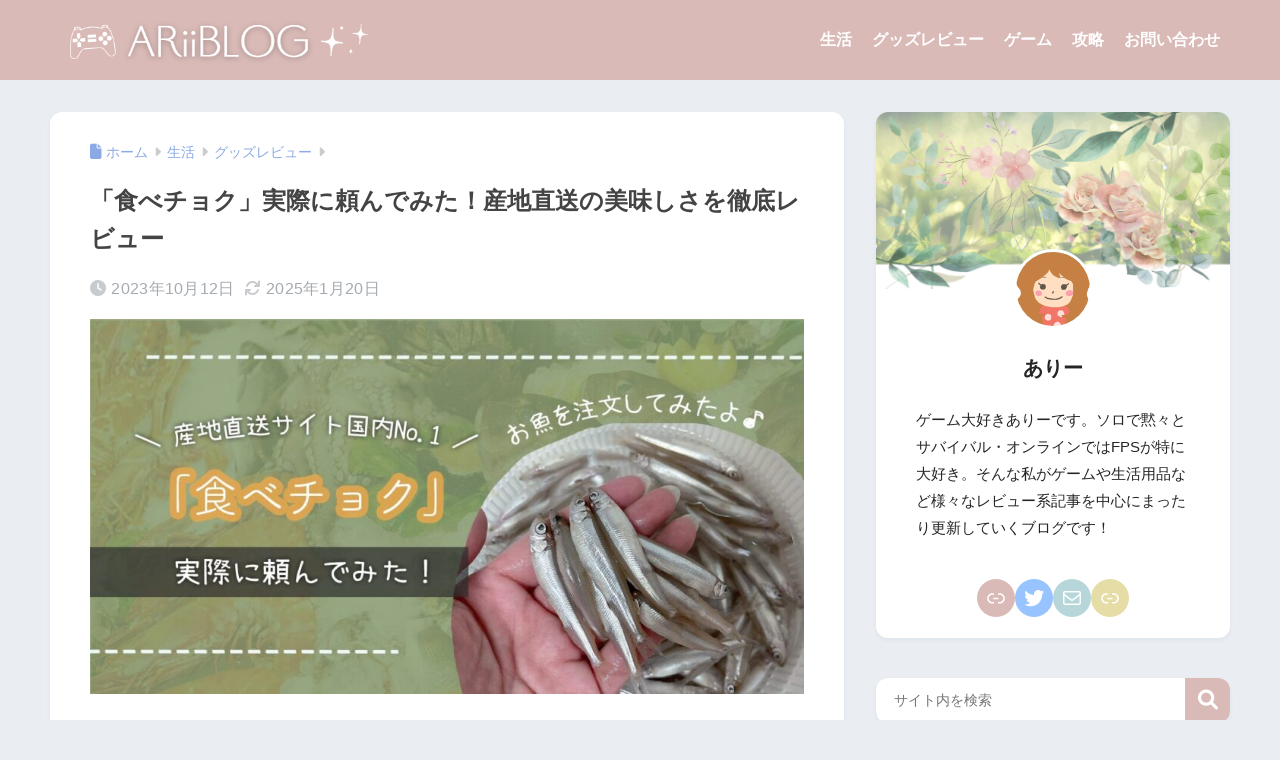

--- FILE ---
content_type: text/html; charset=utf-8
request_url: https://www.google.com/recaptcha/api2/anchor?ar=1&k=6LfjWigiAAAAAIvu6bWyfz2q_Z_hXRrRMv9lYYHR&co=aHR0cHM6Ly9hcmlpYmxvZy5jb206NDQz&hl=en&v=PoyoqOPhxBO7pBk68S4YbpHZ&size=invisible&anchor-ms=20000&execute-ms=30000&cb=4p79c1v14jr0
body_size: 48828
content:
<!DOCTYPE HTML><html dir="ltr" lang="en"><head><meta http-equiv="Content-Type" content="text/html; charset=UTF-8">
<meta http-equiv="X-UA-Compatible" content="IE=edge">
<title>reCAPTCHA</title>
<style type="text/css">
/* cyrillic-ext */
@font-face {
  font-family: 'Roboto';
  font-style: normal;
  font-weight: 400;
  font-stretch: 100%;
  src: url(//fonts.gstatic.com/s/roboto/v48/KFO7CnqEu92Fr1ME7kSn66aGLdTylUAMa3GUBHMdazTgWw.woff2) format('woff2');
  unicode-range: U+0460-052F, U+1C80-1C8A, U+20B4, U+2DE0-2DFF, U+A640-A69F, U+FE2E-FE2F;
}
/* cyrillic */
@font-face {
  font-family: 'Roboto';
  font-style: normal;
  font-weight: 400;
  font-stretch: 100%;
  src: url(//fonts.gstatic.com/s/roboto/v48/KFO7CnqEu92Fr1ME7kSn66aGLdTylUAMa3iUBHMdazTgWw.woff2) format('woff2');
  unicode-range: U+0301, U+0400-045F, U+0490-0491, U+04B0-04B1, U+2116;
}
/* greek-ext */
@font-face {
  font-family: 'Roboto';
  font-style: normal;
  font-weight: 400;
  font-stretch: 100%;
  src: url(//fonts.gstatic.com/s/roboto/v48/KFO7CnqEu92Fr1ME7kSn66aGLdTylUAMa3CUBHMdazTgWw.woff2) format('woff2');
  unicode-range: U+1F00-1FFF;
}
/* greek */
@font-face {
  font-family: 'Roboto';
  font-style: normal;
  font-weight: 400;
  font-stretch: 100%;
  src: url(//fonts.gstatic.com/s/roboto/v48/KFO7CnqEu92Fr1ME7kSn66aGLdTylUAMa3-UBHMdazTgWw.woff2) format('woff2');
  unicode-range: U+0370-0377, U+037A-037F, U+0384-038A, U+038C, U+038E-03A1, U+03A3-03FF;
}
/* math */
@font-face {
  font-family: 'Roboto';
  font-style: normal;
  font-weight: 400;
  font-stretch: 100%;
  src: url(//fonts.gstatic.com/s/roboto/v48/KFO7CnqEu92Fr1ME7kSn66aGLdTylUAMawCUBHMdazTgWw.woff2) format('woff2');
  unicode-range: U+0302-0303, U+0305, U+0307-0308, U+0310, U+0312, U+0315, U+031A, U+0326-0327, U+032C, U+032F-0330, U+0332-0333, U+0338, U+033A, U+0346, U+034D, U+0391-03A1, U+03A3-03A9, U+03B1-03C9, U+03D1, U+03D5-03D6, U+03F0-03F1, U+03F4-03F5, U+2016-2017, U+2034-2038, U+203C, U+2040, U+2043, U+2047, U+2050, U+2057, U+205F, U+2070-2071, U+2074-208E, U+2090-209C, U+20D0-20DC, U+20E1, U+20E5-20EF, U+2100-2112, U+2114-2115, U+2117-2121, U+2123-214F, U+2190, U+2192, U+2194-21AE, U+21B0-21E5, U+21F1-21F2, U+21F4-2211, U+2213-2214, U+2216-22FF, U+2308-230B, U+2310, U+2319, U+231C-2321, U+2336-237A, U+237C, U+2395, U+239B-23B7, U+23D0, U+23DC-23E1, U+2474-2475, U+25AF, U+25B3, U+25B7, U+25BD, U+25C1, U+25CA, U+25CC, U+25FB, U+266D-266F, U+27C0-27FF, U+2900-2AFF, U+2B0E-2B11, U+2B30-2B4C, U+2BFE, U+3030, U+FF5B, U+FF5D, U+1D400-1D7FF, U+1EE00-1EEFF;
}
/* symbols */
@font-face {
  font-family: 'Roboto';
  font-style: normal;
  font-weight: 400;
  font-stretch: 100%;
  src: url(//fonts.gstatic.com/s/roboto/v48/KFO7CnqEu92Fr1ME7kSn66aGLdTylUAMaxKUBHMdazTgWw.woff2) format('woff2');
  unicode-range: U+0001-000C, U+000E-001F, U+007F-009F, U+20DD-20E0, U+20E2-20E4, U+2150-218F, U+2190, U+2192, U+2194-2199, U+21AF, U+21E6-21F0, U+21F3, U+2218-2219, U+2299, U+22C4-22C6, U+2300-243F, U+2440-244A, U+2460-24FF, U+25A0-27BF, U+2800-28FF, U+2921-2922, U+2981, U+29BF, U+29EB, U+2B00-2BFF, U+4DC0-4DFF, U+FFF9-FFFB, U+10140-1018E, U+10190-1019C, U+101A0, U+101D0-101FD, U+102E0-102FB, U+10E60-10E7E, U+1D2C0-1D2D3, U+1D2E0-1D37F, U+1F000-1F0FF, U+1F100-1F1AD, U+1F1E6-1F1FF, U+1F30D-1F30F, U+1F315, U+1F31C, U+1F31E, U+1F320-1F32C, U+1F336, U+1F378, U+1F37D, U+1F382, U+1F393-1F39F, U+1F3A7-1F3A8, U+1F3AC-1F3AF, U+1F3C2, U+1F3C4-1F3C6, U+1F3CA-1F3CE, U+1F3D4-1F3E0, U+1F3ED, U+1F3F1-1F3F3, U+1F3F5-1F3F7, U+1F408, U+1F415, U+1F41F, U+1F426, U+1F43F, U+1F441-1F442, U+1F444, U+1F446-1F449, U+1F44C-1F44E, U+1F453, U+1F46A, U+1F47D, U+1F4A3, U+1F4B0, U+1F4B3, U+1F4B9, U+1F4BB, U+1F4BF, U+1F4C8-1F4CB, U+1F4D6, U+1F4DA, U+1F4DF, U+1F4E3-1F4E6, U+1F4EA-1F4ED, U+1F4F7, U+1F4F9-1F4FB, U+1F4FD-1F4FE, U+1F503, U+1F507-1F50B, U+1F50D, U+1F512-1F513, U+1F53E-1F54A, U+1F54F-1F5FA, U+1F610, U+1F650-1F67F, U+1F687, U+1F68D, U+1F691, U+1F694, U+1F698, U+1F6AD, U+1F6B2, U+1F6B9-1F6BA, U+1F6BC, U+1F6C6-1F6CF, U+1F6D3-1F6D7, U+1F6E0-1F6EA, U+1F6F0-1F6F3, U+1F6F7-1F6FC, U+1F700-1F7FF, U+1F800-1F80B, U+1F810-1F847, U+1F850-1F859, U+1F860-1F887, U+1F890-1F8AD, U+1F8B0-1F8BB, U+1F8C0-1F8C1, U+1F900-1F90B, U+1F93B, U+1F946, U+1F984, U+1F996, U+1F9E9, U+1FA00-1FA6F, U+1FA70-1FA7C, U+1FA80-1FA89, U+1FA8F-1FAC6, U+1FACE-1FADC, U+1FADF-1FAE9, U+1FAF0-1FAF8, U+1FB00-1FBFF;
}
/* vietnamese */
@font-face {
  font-family: 'Roboto';
  font-style: normal;
  font-weight: 400;
  font-stretch: 100%;
  src: url(//fonts.gstatic.com/s/roboto/v48/KFO7CnqEu92Fr1ME7kSn66aGLdTylUAMa3OUBHMdazTgWw.woff2) format('woff2');
  unicode-range: U+0102-0103, U+0110-0111, U+0128-0129, U+0168-0169, U+01A0-01A1, U+01AF-01B0, U+0300-0301, U+0303-0304, U+0308-0309, U+0323, U+0329, U+1EA0-1EF9, U+20AB;
}
/* latin-ext */
@font-face {
  font-family: 'Roboto';
  font-style: normal;
  font-weight: 400;
  font-stretch: 100%;
  src: url(//fonts.gstatic.com/s/roboto/v48/KFO7CnqEu92Fr1ME7kSn66aGLdTylUAMa3KUBHMdazTgWw.woff2) format('woff2');
  unicode-range: U+0100-02BA, U+02BD-02C5, U+02C7-02CC, U+02CE-02D7, U+02DD-02FF, U+0304, U+0308, U+0329, U+1D00-1DBF, U+1E00-1E9F, U+1EF2-1EFF, U+2020, U+20A0-20AB, U+20AD-20C0, U+2113, U+2C60-2C7F, U+A720-A7FF;
}
/* latin */
@font-face {
  font-family: 'Roboto';
  font-style: normal;
  font-weight: 400;
  font-stretch: 100%;
  src: url(//fonts.gstatic.com/s/roboto/v48/KFO7CnqEu92Fr1ME7kSn66aGLdTylUAMa3yUBHMdazQ.woff2) format('woff2');
  unicode-range: U+0000-00FF, U+0131, U+0152-0153, U+02BB-02BC, U+02C6, U+02DA, U+02DC, U+0304, U+0308, U+0329, U+2000-206F, U+20AC, U+2122, U+2191, U+2193, U+2212, U+2215, U+FEFF, U+FFFD;
}
/* cyrillic-ext */
@font-face {
  font-family: 'Roboto';
  font-style: normal;
  font-weight: 500;
  font-stretch: 100%;
  src: url(//fonts.gstatic.com/s/roboto/v48/KFO7CnqEu92Fr1ME7kSn66aGLdTylUAMa3GUBHMdazTgWw.woff2) format('woff2');
  unicode-range: U+0460-052F, U+1C80-1C8A, U+20B4, U+2DE0-2DFF, U+A640-A69F, U+FE2E-FE2F;
}
/* cyrillic */
@font-face {
  font-family: 'Roboto';
  font-style: normal;
  font-weight: 500;
  font-stretch: 100%;
  src: url(//fonts.gstatic.com/s/roboto/v48/KFO7CnqEu92Fr1ME7kSn66aGLdTylUAMa3iUBHMdazTgWw.woff2) format('woff2');
  unicode-range: U+0301, U+0400-045F, U+0490-0491, U+04B0-04B1, U+2116;
}
/* greek-ext */
@font-face {
  font-family: 'Roboto';
  font-style: normal;
  font-weight: 500;
  font-stretch: 100%;
  src: url(//fonts.gstatic.com/s/roboto/v48/KFO7CnqEu92Fr1ME7kSn66aGLdTylUAMa3CUBHMdazTgWw.woff2) format('woff2');
  unicode-range: U+1F00-1FFF;
}
/* greek */
@font-face {
  font-family: 'Roboto';
  font-style: normal;
  font-weight: 500;
  font-stretch: 100%;
  src: url(//fonts.gstatic.com/s/roboto/v48/KFO7CnqEu92Fr1ME7kSn66aGLdTylUAMa3-UBHMdazTgWw.woff2) format('woff2');
  unicode-range: U+0370-0377, U+037A-037F, U+0384-038A, U+038C, U+038E-03A1, U+03A3-03FF;
}
/* math */
@font-face {
  font-family: 'Roboto';
  font-style: normal;
  font-weight: 500;
  font-stretch: 100%;
  src: url(//fonts.gstatic.com/s/roboto/v48/KFO7CnqEu92Fr1ME7kSn66aGLdTylUAMawCUBHMdazTgWw.woff2) format('woff2');
  unicode-range: U+0302-0303, U+0305, U+0307-0308, U+0310, U+0312, U+0315, U+031A, U+0326-0327, U+032C, U+032F-0330, U+0332-0333, U+0338, U+033A, U+0346, U+034D, U+0391-03A1, U+03A3-03A9, U+03B1-03C9, U+03D1, U+03D5-03D6, U+03F0-03F1, U+03F4-03F5, U+2016-2017, U+2034-2038, U+203C, U+2040, U+2043, U+2047, U+2050, U+2057, U+205F, U+2070-2071, U+2074-208E, U+2090-209C, U+20D0-20DC, U+20E1, U+20E5-20EF, U+2100-2112, U+2114-2115, U+2117-2121, U+2123-214F, U+2190, U+2192, U+2194-21AE, U+21B0-21E5, U+21F1-21F2, U+21F4-2211, U+2213-2214, U+2216-22FF, U+2308-230B, U+2310, U+2319, U+231C-2321, U+2336-237A, U+237C, U+2395, U+239B-23B7, U+23D0, U+23DC-23E1, U+2474-2475, U+25AF, U+25B3, U+25B7, U+25BD, U+25C1, U+25CA, U+25CC, U+25FB, U+266D-266F, U+27C0-27FF, U+2900-2AFF, U+2B0E-2B11, U+2B30-2B4C, U+2BFE, U+3030, U+FF5B, U+FF5D, U+1D400-1D7FF, U+1EE00-1EEFF;
}
/* symbols */
@font-face {
  font-family: 'Roboto';
  font-style: normal;
  font-weight: 500;
  font-stretch: 100%;
  src: url(//fonts.gstatic.com/s/roboto/v48/KFO7CnqEu92Fr1ME7kSn66aGLdTylUAMaxKUBHMdazTgWw.woff2) format('woff2');
  unicode-range: U+0001-000C, U+000E-001F, U+007F-009F, U+20DD-20E0, U+20E2-20E4, U+2150-218F, U+2190, U+2192, U+2194-2199, U+21AF, U+21E6-21F0, U+21F3, U+2218-2219, U+2299, U+22C4-22C6, U+2300-243F, U+2440-244A, U+2460-24FF, U+25A0-27BF, U+2800-28FF, U+2921-2922, U+2981, U+29BF, U+29EB, U+2B00-2BFF, U+4DC0-4DFF, U+FFF9-FFFB, U+10140-1018E, U+10190-1019C, U+101A0, U+101D0-101FD, U+102E0-102FB, U+10E60-10E7E, U+1D2C0-1D2D3, U+1D2E0-1D37F, U+1F000-1F0FF, U+1F100-1F1AD, U+1F1E6-1F1FF, U+1F30D-1F30F, U+1F315, U+1F31C, U+1F31E, U+1F320-1F32C, U+1F336, U+1F378, U+1F37D, U+1F382, U+1F393-1F39F, U+1F3A7-1F3A8, U+1F3AC-1F3AF, U+1F3C2, U+1F3C4-1F3C6, U+1F3CA-1F3CE, U+1F3D4-1F3E0, U+1F3ED, U+1F3F1-1F3F3, U+1F3F5-1F3F7, U+1F408, U+1F415, U+1F41F, U+1F426, U+1F43F, U+1F441-1F442, U+1F444, U+1F446-1F449, U+1F44C-1F44E, U+1F453, U+1F46A, U+1F47D, U+1F4A3, U+1F4B0, U+1F4B3, U+1F4B9, U+1F4BB, U+1F4BF, U+1F4C8-1F4CB, U+1F4D6, U+1F4DA, U+1F4DF, U+1F4E3-1F4E6, U+1F4EA-1F4ED, U+1F4F7, U+1F4F9-1F4FB, U+1F4FD-1F4FE, U+1F503, U+1F507-1F50B, U+1F50D, U+1F512-1F513, U+1F53E-1F54A, U+1F54F-1F5FA, U+1F610, U+1F650-1F67F, U+1F687, U+1F68D, U+1F691, U+1F694, U+1F698, U+1F6AD, U+1F6B2, U+1F6B9-1F6BA, U+1F6BC, U+1F6C6-1F6CF, U+1F6D3-1F6D7, U+1F6E0-1F6EA, U+1F6F0-1F6F3, U+1F6F7-1F6FC, U+1F700-1F7FF, U+1F800-1F80B, U+1F810-1F847, U+1F850-1F859, U+1F860-1F887, U+1F890-1F8AD, U+1F8B0-1F8BB, U+1F8C0-1F8C1, U+1F900-1F90B, U+1F93B, U+1F946, U+1F984, U+1F996, U+1F9E9, U+1FA00-1FA6F, U+1FA70-1FA7C, U+1FA80-1FA89, U+1FA8F-1FAC6, U+1FACE-1FADC, U+1FADF-1FAE9, U+1FAF0-1FAF8, U+1FB00-1FBFF;
}
/* vietnamese */
@font-face {
  font-family: 'Roboto';
  font-style: normal;
  font-weight: 500;
  font-stretch: 100%;
  src: url(//fonts.gstatic.com/s/roboto/v48/KFO7CnqEu92Fr1ME7kSn66aGLdTylUAMa3OUBHMdazTgWw.woff2) format('woff2');
  unicode-range: U+0102-0103, U+0110-0111, U+0128-0129, U+0168-0169, U+01A0-01A1, U+01AF-01B0, U+0300-0301, U+0303-0304, U+0308-0309, U+0323, U+0329, U+1EA0-1EF9, U+20AB;
}
/* latin-ext */
@font-face {
  font-family: 'Roboto';
  font-style: normal;
  font-weight: 500;
  font-stretch: 100%;
  src: url(//fonts.gstatic.com/s/roboto/v48/KFO7CnqEu92Fr1ME7kSn66aGLdTylUAMa3KUBHMdazTgWw.woff2) format('woff2');
  unicode-range: U+0100-02BA, U+02BD-02C5, U+02C7-02CC, U+02CE-02D7, U+02DD-02FF, U+0304, U+0308, U+0329, U+1D00-1DBF, U+1E00-1E9F, U+1EF2-1EFF, U+2020, U+20A0-20AB, U+20AD-20C0, U+2113, U+2C60-2C7F, U+A720-A7FF;
}
/* latin */
@font-face {
  font-family: 'Roboto';
  font-style: normal;
  font-weight: 500;
  font-stretch: 100%;
  src: url(//fonts.gstatic.com/s/roboto/v48/KFO7CnqEu92Fr1ME7kSn66aGLdTylUAMa3yUBHMdazQ.woff2) format('woff2');
  unicode-range: U+0000-00FF, U+0131, U+0152-0153, U+02BB-02BC, U+02C6, U+02DA, U+02DC, U+0304, U+0308, U+0329, U+2000-206F, U+20AC, U+2122, U+2191, U+2193, U+2212, U+2215, U+FEFF, U+FFFD;
}
/* cyrillic-ext */
@font-face {
  font-family: 'Roboto';
  font-style: normal;
  font-weight: 900;
  font-stretch: 100%;
  src: url(//fonts.gstatic.com/s/roboto/v48/KFO7CnqEu92Fr1ME7kSn66aGLdTylUAMa3GUBHMdazTgWw.woff2) format('woff2');
  unicode-range: U+0460-052F, U+1C80-1C8A, U+20B4, U+2DE0-2DFF, U+A640-A69F, U+FE2E-FE2F;
}
/* cyrillic */
@font-face {
  font-family: 'Roboto';
  font-style: normal;
  font-weight: 900;
  font-stretch: 100%;
  src: url(//fonts.gstatic.com/s/roboto/v48/KFO7CnqEu92Fr1ME7kSn66aGLdTylUAMa3iUBHMdazTgWw.woff2) format('woff2');
  unicode-range: U+0301, U+0400-045F, U+0490-0491, U+04B0-04B1, U+2116;
}
/* greek-ext */
@font-face {
  font-family: 'Roboto';
  font-style: normal;
  font-weight: 900;
  font-stretch: 100%;
  src: url(//fonts.gstatic.com/s/roboto/v48/KFO7CnqEu92Fr1ME7kSn66aGLdTylUAMa3CUBHMdazTgWw.woff2) format('woff2');
  unicode-range: U+1F00-1FFF;
}
/* greek */
@font-face {
  font-family: 'Roboto';
  font-style: normal;
  font-weight: 900;
  font-stretch: 100%;
  src: url(//fonts.gstatic.com/s/roboto/v48/KFO7CnqEu92Fr1ME7kSn66aGLdTylUAMa3-UBHMdazTgWw.woff2) format('woff2');
  unicode-range: U+0370-0377, U+037A-037F, U+0384-038A, U+038C, U+038E-03A1, U+03A3-03FF;
}
/* math */
@font-face {
  font-family: 'Roboto';
  font-style: normal;
  font-weight: 900;
  font-stretch: 100%;
  src: url(//fonts.gstatic.com/s/roboto/v48/KFO7CnqEu92Fr1ME7kSn66aGLdTylUAMawCUBHMdazTgWw.woff2) format('woff2');
  unicode-range: U+0302-0303, U+0305, U+0307-0308, U+0310, U+0312, U+0315, U+031A, U+0326-0327, U+032C, U+032F-0330, U+0332-0333, U+0338, U+033A, U+0346, U+034D, U+0391-03A1, U+03A3-03A9, U+03B1-03C9, U+03D1, U+03D5-03D6, U+03F0-03F1, U+03F4-03F5, U+2016-2017, U+2034-2038, U+203C, U+2040, U+2043, U+2047, U+2050, U+2057, U+205F, U+2070-2071, U+2074-208E, U+2090-209C, U+20D0-20DC, U+20E1, U+20E5-20EF, U+2100-2112, U+2114-2115, U+2117-2121, U+2123-214F, U+2190, U+2192, U+2194-21AE, U+21B0-21E5, U+21F1-21F2, U+21F4-2211, U+2213-2214, U+2216-22FF, U+2308-230B, U+2310, U+2319, U+231C-2321, U+2336-237A, U+237C, U+2395, U+239B-23B7, U+23D0, U+23DC-23E1, U+2474-2475, U+25AF, U+25B3, U+25B7, U+25BD, U+25C1, U+25CA, U+25CC, U+25FB, U+266D-266F, U+27C0-27FF, U+2900-2AFF, U+2B0E-2B11, U+2B30-2B4C, U+2BFE, U+3030, U+FF5B, U+FF5D, U+1D400-1D7FF, U+1EE00-1EEFF;
}
/* symbols */
@font-face {
  font-family: 'Roboto';
  font-style: normal;
  font-weight: 900;
  font-stretch: 100%;
  src: url(//fonts.gstatic.com/s/roboto/v48/KFO7CnqEu92Fr1ME7kSn66aGLdTylUAMaxKUBHMdazTgWw.woff2) format('woff2');
  unicode-range: U+0001-000C, U+000E-001F, U+007F-009F, U+20DD-20E0, U+20E2-20E4, U+2150-218F, U+2190, U+2192, U+2194-2199, U+21AF, U+21E6-21F0, U+21F3, U+2218-2219, U+2299, U+22C4-22C6, U+2300-243F, U+2440-244A, U+2460-24FF, U+25A0-27BF, U+2800-28FF, U+2921-2922, U+2981, U+29BF, U+29EB, U+2B00-2BFF, U+4DC0-4DFF, U+FFF9-FFFB, U+10140-1018E, U+10190-1019C, U+101A0, U+101D0-101FD, U+102E0-102FB, U+10E60-10E7E, U+1D2C0-1D2D3, U+1D2E0-1D37F, U+1F000-1F0FF, U+1F100-1F1AD, U+1F1E6-1F1FF, U+1F30D-1F30F, U+1F315, U+1F31C, U+1F31E, U+1F320-1F32C, U+1F336, U+1F378, U+1F37D, U+1F382, U+1F393-1F39F, U+1F3A7-1F3A8, U+1F3AC-1F3AF, U+1F3C2, U+1F3C4-1F3C6, U+1F3CA-1F3CE, U+1F3D4-1F3E0, U+1F3ED, U+1F3F1-1F3F3, U+1F3F5-1F3F7, U+1F408, U+1F415, U+1F41F, U+1F426, U+1F43F, U+1F441-1F442, U+1F444, U+1F446-1F449, U+1F44C-1F44E, U+1F453, U+1F46A, U+1F47D, U+1F4A3, U+1F4B0, U+1F4B3, U+1F4B9, U+1F4BB, U+1F4BF, U+1F4C8-1F4CB, U+1F4D6, U+1F4DA, U+1F4DF, U+1F4E3-1F4E6, U+1F4EA-1F4ED, U+1F4F7, U+1F4F9-1F4FB, U+1F4FD-1F4FE, U+1F503, U+1F507-1F50B, U+1F50D, U+1F512-1F513, U+1F53E-1F54A, U+1F54F-1F5FA, U+1F610, U+1F650-1F67F, U+1F687, U+1F68D, U+1F691, U+1F694, U+1F698, U+1F6AD, U+1F6B2, U+1F6B9-1F6BA, U+1F6BC, U+1F6C6-1F6CF, U+1F6D3-1F6D7, U+1F6E0-1F6EA, U+1F6F0-1F6F3, U+1F6F7-1F6FC, U+1F700-1F7FF, U+1F800-1F80B, U+1F810-1F847, U+1F850-1F859, U+1F860-1F887, U+1F890-1F8AD, U+1F8B0-1F8BB, U+1F8C0-1F8C1, U+1F900-1F90B, U+1F93B, U+1F946, U+1F984, U+1F996, U+1F9E9, U+1FA00-1FA6F, U+1FA70-1FA7C, U+1FA80-1FA89, U+1FA8F-1FAC6, U+1FACE-1FADC, U+1FADF-1FAE9, U+1FAF0-1FAF8, U+1FB00-1FBFF;
}
/* vietnamese */
@font-face {
  font-family: 'Roboto';
  font-style: normal;
  font-weight: 900;
  font-stretch: 100%;
  src: url(//fonts.gstatic.com/s/roboto/v48/KFO7CnqEu92Fr1ME7kSn66aGLdTylUAMa3OUBHMdazTgWw.woff2) format('woff2');
  unicode-range: U+0102-0103, U+0110-0111, U+0128-0129, U+0168-0169, U+01A0-01A1, U+01AF-01B0, U+0300-0301, U+0303-0304, U+0308-0309, U+0323, U+0329, U+1EA0-1EF9, U+20AB;
}
/* latin-ext */
@font-face {
  font-family: 'Roboto';
  font-style: normal;
  font-weight: 900;
  font-stretch: 100%;
  src: url(//fonts.gstatic.com/s/roboto/v48/KFO7CnqEu92Fr1ME7kSn66aGLdTylUAMa3KUBHMdazTgWw.woff2) format('woff2');
  unicode-range: U+0100-02BA, U+02BD-02C5, U+02C7-02CC, U+02CE-02D7, U+02DD-02FF, U+0304, U+0308, U+0329, U+1D00-1DBF, U+1E00-1E9F, U+1EF2-1EFF, U+2020, U+20A0-20AB, U+20AD-20C0, U+2113, U+2C60-2C7F, U+A720-A7FF;
}
/* latin */
@font-face {
  font-family: 'Roboto';
  font-style: normal;
  font-weight: 900;
  font-stretch: 100%;
  src: url(//fonts.gstatic.com/s/roboto/v48/KFO7CnqEu92Fr1ME7kSn66aGLdTylUAMa3yUBHMdazQ.woff2) format('woff2');
  unicode-range: U+0000-00FF, U+0131, U+0152-0153, U+02BB-02BC, U+02C6, U+02DA, U+02DC, U+0304, U+0308, U+0329, U+2000-206F, U+20AC, U+2122, U+2191, U+2193, U+2212, U+2215, U+FEFF, U+FFFD;
}

</style>
<link rel="stylesheet" type="text/css" href="https://www.gstatic.com/recaptcha/releases/PoyoqOPhxBO7pBk68S4YbpHZ/styles__ltr.css">
<script nonce="XS8tk2OuQLUZTVy55hVg1A" type="text/javascript">window['__recaptcha_api'] = 'https://www.google.com/recaptcha/api2/';</script>
<script type="text/javascript" src="https://www.gstatic.com/recaptcha/releases/PoyoqOPhxBO7pBk68S4YbpHZ/recaptcha__en.js" nonce="XS8tk2OuQLUZTVy55hVg1A">
      
    </script></head>
<body><div id="rc-anchor-alert" class="rc-anchor-alert"></div>
<input type="hidden" id="recaptcha-token" value="[base64]">
<script type="text/javascript" nonce="XS8tk2OuQLUZTVy55hVg1A">
      recaptcha.anchor.Main.init("[\x22ainput\x22,[\x22bgdata\x22,\x22\x22,\[base64]/[base64]/[base64]/[base64]/[base64]/[base64]/KGcoTywyNTMsTy5PKSxVRyhPLEMpKTpnKE8sMjUzLEMpLE8pKSxsKSksTykpfSxieT1mdW5jdGlvbihDLE8sdSxsKXtmb3IobD0odT1SKEMpLDApO08+MDtPLS0pbD1sPDw4fFooQyk7ZyhDLHUsbCl9LFVHPWZ1bmN0aW9uKEMsTyl7Qy5pLmxlbmd0aD4xMDQ/[base64]/[base64]/[base64]/[base64]/[base64]/[base64]/[base64]\\u003d\x22,\[base64]\x22,\x22wrN4H8Khwp/CrhMcQMOZw7EzwrnDuwbCmsOrLcKlE8O1OU/DsRHCiMOKw7zCqhQwecOnw5LCl8O2NF/DusOrwrcDwpjDlsOXAsOSw6jCq8K9wqXCrMOow7TCq8OHcsOow6/[base64]/w63Cl8O8wr1NTVUUw5s9JhLDiVYPa3E7w5lcw4cAJsK2MMK7P3jCvcKwa8OVDMKISmjDiXB/LRYFwoVMwqIMCUcuNHcCw6vCl8O9K8OAw63DpMOLfsKkwp7CiTwKQsK8wrQ2wrtsZk3Dh2LCh8K/woTCkMKiwo/Dl01cw7/DvX95w60vQmtKVMK3e8KuOsO3wovCm8KRwqHCgcKHAV48w4t9F8OhwojCl2k3VsOXRcOzVsOoworChsOPw6PDrm0TWcKsP8KaaHkCwpfCscO2JcKdZsKvbVEcw7DCuiUTOAYXwqbChxzDl8K+w5DDlUDCqMOSKTDCoMK8HMKDwr/CqFhsa8K9I8O7aMKhGsOWw6jCgF/CnsKOYnUEwrpzC8OpL20TPMKJM8O1w5LDjcKmw4HCksOYF8KQYBJBw6jCvcKjw6hswqHDh3LCgsOYwrHCt1nCnBTDtFwhw6/Cr0VKw7PCsRzDokJ7wqfDmGnDnMOYc0/CncO3wqVja8K5HkorEsKnw659w53DiMKzw5jCgRwrb8O0w53Dr8KJwqxKwroxVMKSSVXDr0nDqMKXwp/CusKAwpZVwpnDsG/CsBvCosK+w5BafnFIRnHCln7CpCnCscKpwrjDqcORDsOYfsOzwpkyK8KLwoBmw4tlwpBLwoJ6K8OZw5DCkjHCp8KHcWclD8KFwobDgS1NwpNRS8KTEsOKfyzCkV1MMEPCijR/w4YhQcKuA8Kqw7bDqX3CqALDpMKrT8OfwrDCtVLCqEzCoHHCpypKFcKmwr/CjAw/wqFPw5nCh0dQJnYqFAkrwpzDszTDlcOHWivCg8OeSCdGwqItwqdgwp9wwonDvEwZw7PDhAHCj8OGJFvCoCo5wqjChDkbJ1TCnREwYMOqUkbCkHUrw4rDusKQwrIDZWnCq0MbNcKaC8O/wrfDmBTCqG3DlcO4VMKow6TChcOrw4F/BQ/DkMKeWsKxw6FfNMONw50swqrCi8KPAMKPw5Utw4slb8OrTlDCo8OMwqVTw5zCqcKkw6nDl8OLKRXDjsKxPwvCtW3Ck1bChMKBw7UyasOJUz9qAzJLBmcyw5vClQErwr3Dn0zDksOWw5o0w4XCs10/[base64]/[base64]/CrzgMw6HDvHbCgsO/[base64]/Cgj3DucOqIcK7VMOxWMKqIMK8w63Dt8Ovw5RFemTCriTCvMOwbcKCwr3DocOTPwc6dcK/[base64]/[base64]/[base64]/wpJfCcKTM8KiNUx2VcKkAcKqCMKMwrUML8Omw7fDhsKkYyjDgGXDvcORDcOAwpJBw7PDmsOHwrnCgcKeLDzDvMOiOW7DnMKVw5/CiMOGUGLCoMK1R8KiwrEmwojCtMKWdDHCgVBTYsK2wqDCrjvCuHtpdVfDhsOpb1nCk1HCjcOpKikRFmbDoj3Cl8KQZSDDt1LCt8OjVsObwoMTw7XDhMKNwoBxw7bDoyEbwr3CsDDDtBzDtcO6w4cFNgTCmsKAw73CqwzDqcKvJ8O2wrs9BsOOOH/CnMKHw4/Dgl7DjRlUwo9PT3wSZxYCwpYawo7CkEJaG8Kiw5N6bcKPw5nChsOqw6fDlgNMwpUXw60Uw6hQYRLDogEsC8KHwpTDvi3DlUViE2rCmsO4DsOZwp/DgmzCjFZ2w5ofwoPCii3Dji/[base64]/[base64]/[base64]/DlMORw4LDj2HDvsKrw6/DrsOCw5EifVDCpjEVw6jDrMOuEcOEw5DCsznCmzwewoAWwoRlMMOGw43Ck8KjaWpfeQzDpW0PwpLCo8KHwqEnenfDlUghw599TsOMwprCn01Ew6V2UMOXwpIfwoEhViB8woMdKzk8DCjDlMK1w58vw53CvVt/[base64]/CqsOgw4Ivw4wkwolDwrrCthBPcCBDEEkTRMOhFsOwVMK6wo7CrsKJasOFw5VDwo9bw6g3K1nCtjk2ai/[base64]/[base64]/wqslw5RwdnrDvHcZDcKtwp0Vw4PDjAHCllHDriTCp8KIwqzDj8OvTykbScOew5bDsMOhw7vCtcOKDT/CtUfCm8Ksc8KPw7MiwqbCmcOMwqhmw4JrRDIPw4zCssOeO8OGw55dwo/[base64]/DjsOhImF7YcOgw5VLwqjCkMOYAMKbwqbCp8Ktw6sbeSBKw4HClwrCrMOFwrfCucKta8OgwqfCq2xRw47DsCUuw4LCoFwXwoM7w5vDlnE+wpspw6PCrcKeYh3DrB3CmmvCpl4cw5rDkWHDmDbDkx/[base64]/DiGXCh8OeTMOyw54xwos9Hyw9w49Wwps4McOvOcOFVlNAwo/DssOLwpbCosO3FcOQw5HDjcOiAsKdAU/CugPDpw7ChUTDjcO6wqrDpsOUw47CjwAeJAgJZMKyw4rCiCZPwpdgShLDnBnDgsOgwqDCjhLCiH/Cv8OWwqLDr8KRw5HCliMCTcK7TsKcG2vDkCfDhj/Dg8OkQm/DrQJKwqNzw6jCrMKsKUxewqAew7DCuWHDmH/DpRfCosOHewTCi010NAEDw7Znw7rCpcOQZAx2w4cnT3gUYHQvF2bDkMKawqvCqg3CslgXKAFCw7bDj2PDt1/CmsOiB0nDqcKEYBjCucK3NioOUTV1JmdZIETDkWtMwpdnwocQVMOAdMKZwqzDk05NL8O0Y2fCl8KOw5bCmMOTwqbChcOvw4/[base64]/CrcKlKA/DqcKEa2HCgTg+wqTDqD4mw5pOwo4qw5kiw5bDocOYGcK2wrZJbgg3WcOww5lswqIeYzAZHhTDv3fCqGhWw67Dgj1xBnwjw6J4w5bDtMK7LMKRw4zCoMKQBMO7PMOJwp8Yw4DCkUxCwplFwp9BK8Omw4zCtMOOZVfCg8OPwpRfP8Ohw6LCi8KfVsO4wqp/ThPDjVt5wo3CqTTDmMOGAMKZbjhfwrzCtCM5w7BSdsK2bX7CrcKfw5UbwqHClcOGfMOjw7k0JMK/FMKsw78zwpEEw6/CvMOvwrt9w6HCqcKYwo/DjMKgBsOJw4g7SHduQsKkVFfDpHnCnxzDlMKjdXwEwolbw4khw53CigZBw4bDvsKAwoI/[base64]/CkkjDgsO6TMOOdH3DmzpOw7rCh0LDsVcdw79/aD5tcBptw5ZTPE5dw4bDuCYJEcObR8K5LSd/AwXDt8KWwrhSwpXCoEsOwoTCsylzNsKkSMK/N0/Ck2vDo8KVOsKBwpHDicKHBsK6ZMKZLF8Aw7R2w7zCrwxSe8OQwqU0wo7Cv8KVEAjDrcOLwrlzAUzCmmV9w7bDn07DiMOdecObf8OyL8OLHDTDt3kNL8KlUcOFw6/Do0lKPMOawp0yGALCp8OtwonDh8OSN0FywqHDtFLDuzgYw4gtw7BYwrfChRhqw4EBwrVSw53CncKWwrNjEABSBG9oJ1nCo2rCmsOHwrIhw7R9FsOKwrlYXTREw4RZwo/Dm8Ksw4dYRSXDicKII8O9KcKaw5jCjsORG2XCtn4gMsKaPcO0wq7CpSQlBhZ5BcOnScO+DsOZwp81wrbClMOQchLCmsOSw5h/wp45wqnCgVxSwqg6S1lvw77CmGF0KXc+wqLDv2waOFDDrcO2FCvDlMKkw5Mmw4VlJMOZJjNbecOtHEQgwrZTwpIXw4vClMOEwp0rNwt+wo17KMOCwpvCmHNrcRtXw4goCGnCrsK1woVewrEKwoHDosKAw74/wo1LwpXDicKGw4fCmGDDkcKcJwNFBUNvwrZCwpRZW8KJw4rCl1VGGgzDgMKtwpZhwq9qQsKcw7xJR27DgCEMwr9wwpjCvnbChRU3w6bCvGzDhh/DusOFw6Z+JCIdw716LsKnfsKbwrLCs0DCpDTCvj/[base64]/[base64]/DgsKjH8KJw7QtwovDvlctTDR0CELCkXEkDcOOw5Aaw6lww51RwonCs8OJw6h1Tl86LMK8w5BlasKKWcOnIAPDn3sOwo7CqwLDvMOoCWvCp8K6wpnCgkViwpzCl8K9DMOlwqvDgxMNEDjDo8K4w4LCt8OpGiFkOkk/acO0wq3DsMK+wqHCrWrDpnbDn8Kkw4XDqF1iQMK3fsOFblVadsO6w7sMwpw1EUfDo8KdFSdMLsOgw6HCrhhvw7FGBGBhe0/CqlLCq8Klw5DDsMO0NSHDt8KAw7/DrMKPNAlkIUzCtMOQT1rCoh40w6B2w4RkPX/[base64]/w6fDkCfCrjx4LcKOwrTCpMKGwpfDr8ONw7DDjMKlwoPCmcK0w6MVw60pVsKTX8Kuw6Qaw7nCkDwKdFM8dsOyIQMraMKvAgjDkxRbTn11wovDh8O+w57CsMO9QMONcsKYYltCw5RawoHCh0ljO8KkVHnDpFnCg8OoH0/CosKGDMKPZSdpDMO3Z8OzK3bDlA0ywqo/wqItQ8Kmw6vCmcKHwp7CicO+w5NDwpdaw57Cj07Cn8OGw5zCqjnCpcOKwrVRZsKnMRrClcO3JMKrY8KAw7XCgm3CiMKCScOJHGw0wrPDscKmwoxBG8Kuw6/DpjLDtMKsYMKMw5Zewq7CocO+wqrDhg0Ew5B7wovCpsOUZ8KKw7jCg8O9RsO9FBx3w61GwpIHwr7DlGfDs8OScm4lw7TDmsO5Tw4JwpPCjMK6woJ5wq3DocKAwpvCg3xkcQrCogkNwq/DpcO9GgPCkMORU8OsB8O5wq/CnBZowrLCmX0pE2XDgMOrd3sJahV/wqhfw4JXGcKIbMKzWCsZRi/Dt8KQYxAVwogVw5VmT8OJbmJvwo/DrSZdw5XCqHxbwrrCrcKDcz1bUGgEGAIZworDk8Ouwqddw6jDlkvDscKtOsKXdW7DkMKCcsKmwpnCnT3CrMOXTcKWbW/[base64]/CgjzDm8K6w712HMKrVlfDoMOmwonCsFjCh8Osw5DDusOoZ8Oufk/CiMO/wqXCiUI0OlbCpEjCmxjDn8OnK0NdYMOKJcO9GVgeLgkxw7p5by/[base64]/wovDgSPDuCbDnMKIU0BtW13CmcOVwrrCmX/DpCF4aSzDjcObW8Opw7BAYsKdw7nDhMOlNMKTUMOywqw0w6Bqw6ZOwoPCnlbDjHYHU8OLw791w6gJBn9pwqcgwoTDjMKhw4nDnW1oTMKmw4bCq01IwpHDm8OZWsOTalHDuyzDiCXDt8OWWG/DuMOaTsOzw7paa1U6Sx/DgcOIGTbDiGZlOhtCeHfCs03CoMK2WMOze8KURWnCoQXCsCHCsQhNwqFwXsOEF8KIwpfDj1IHQS/CisKGDQFtw4BLwqIBw5UwXywowpceP0/DoDLCh0BZwrrCmMKPwoJrw5TDgMOeTFcaUMKVdsORwq1GXsO+w5Z6Emcmw4bDlCsFd8OYWsKKCcOJwptScsKvw5bCrAg2AyUic8OXJsKzw5QgMmnDtn4GC8ODwrjDhH/DujpzwqvDvR/CtcKzwrnCnDMKXXhOJMOzwokoPsKpwoTDjsKiwr/DsBMxw5ZzQgZwGsKQw4rCtX8WJ8K/wqXCgW5NNVvCvBU8f8OgIcKKSyLDhMOidcKbwpEWwrnCiT3DlxV9PQdaMHjDr8OVKkHDvcOmNMKQKnwbEsKCw4pNRcKJw6RWwqHDgwbCn8KcNHjCgkDCrEHCoMKDwoRsJcKHw7zDqcKeFsKDw6TDu8O/[base64]/CszTDl8O8wqsXwqFxw6c7MsKvAgLDpcK8wqPCiMOFw6oUwqknJkHCrnwHGcOsw6zCtkDCnMOHb8OZM8KOw5Baw4bDpAfDjnh8TMKyRcOBVEE1GMKaR8OUwqRCOsO/UFHDjMK9w6nCp8Kje3vCvRIST8OcGB3Dt8KQw5Igw4lLGx8/[base64]/wqJcURs4wro3woh9SgDDiH1rWcOmw5MXwpPDpsKqRsOeO8KLw6PDusOqAV5sw77CkMKyw419wpfCnVPCvMOowotLwpFGwo/Dt8OUw6kbfSTCpjoLwqMGwrTDlcO8wrkyGkpWw5pFw6rDjzDCmMOawqI6wo58wrQ8S8Opw6jCghBCw5gfGFlOw53DnQvDtjh7w5BiwonCmkbChiDDtsOqwqFzBMOEw4fCtzEVYMO8wqYNw71jSsKMUcKKw5s/cjAaw7xrwoc4CHJnw7gBw5ULwrgCw7IwJUIufilAw7cBOxFkG8OMRnHDpHtWHB5Iw7NeP8KcW0TDjnLDulF+WWrDgsKHwrVabHrCtU7DkXPDrsOoOsO/f8KnwoN0IsKjYcKOw7IKworDtyUkwoM4G8Orwr7DnsOtRMO6cMOyZQnChMKeRcOmwpRuw5RPZ3oebMKWwobCpGPDhEPDkVXDosOmwoJawpddw57ChEdzNX5bw45PdTDDtwUGfSLChwjCnE9LHhgMBUvCosOyDcOpTcOIwpLCnwXDgcK/[base64]/[base64]/w53CgMKAw73Ds8KKd8OpwpfDqnrCvMK5wpjCvVsHe8KZwpJ0w4cVwptjwoMlwqpJwotKBXxLCsKuHcKdw6xEVcKkwqbCqcKVw6jDu8KyBsKxJyrDqMKdWXVvLMO4dD3DrcKjPMOaHQZOKcOJA0gywovDvDUEeMK4w5gCwqXCnsOLwoTDrcKyw6PCghrCgh/CtcOrPjQ7eTUuwr/[base64]/CcKcw4DCgjHCqMOgwrBEw73CtTbDvsKKUWrDkMOIGsKYUmLDvV/DsXdNwp5ow7x7wpvCtEzDssKuBWPCtMK5Q0vDrQPCjlseworCnwc2wo5ywrLCuXg7w4cmZMK0IcOSwoTDnCIzw73CnsONI8OTwrdIw5QbwqnCpSM+HVLCtm3CrMKdw4vCgUPDoUI3dQQENsK3w6tCwozDp8KRwpvDvU7CgytRwokFV8Okwr/Dj8KFw6vCgjs2wrJ3N8KowqnCucO6aiZiwpgsK8KxWsKZw757QBDDvB0bw5/[base64]/CsOow59bbH3Dq3zCnQEEwprDh8KUwp9UUcKPw5TDtizDlDfCplZaEcKnw5/CmxrCtcOLFsKnecKRw745wqplM2cbFGvDsMOaPBPCnsOqwpbCuMOBJ2UvFMKkw58awpvCsFtVfSRswrk6w5QTKXhaecO8w75JAn/DkV7CvTVGwpTDksOWwrwcw4zDo1FTw4TCv8O+fMOwHjwweHt0w6vDvTrCgXxrU03DjsK+U8ONw500w5kEJMOUwrbCjBnDozElwpMJVMKWbMKcw7HDkg9IwoMmJCjCgMK/w5HDrULDssK1wrVWw6MUMF/[base64]/DhsK8woQyw53DsyFgZwstLsOlwoUaw5HCq8KifcOQwrrCl8KRwqPDssOlLyA8EMKWEsKgXQkABm/DtjFLwrM2CnHDu8KMSsOye8KZw6QNwrzCm2MCw73CrMOnf8O+Kx3CqMK8wr95ay7CkcKidkl5wqstacOAw7sYwpTCixjCkRXCigDDm8OVPcKYwqPCsCbDjMKHw6zDiUlwAcKWO8KQw5TDnlTDrMKAZ8KAw4PCo8K7JHtMwpLCkmDDoRrDrTROXMO+VXZzPcKsw6/CpcKoQmfCpgXCiQ/[base64]/DmANbwqU9HsOyw4PDg1LCtMOXw7x0wqbClcK0S8KKQxfCjMOmw7XDoMOuSMOUw5LDgsK4w78hw6M+wqpiwoTCi8O0w4wCw43DkcKmw5fCniBrCcOKf8O+QE3DjWoMw5DCq1stw6TDixp2wpU2wrnCtiDDhk1GTcK2wqpcEsOcWsK5E8KHwrlxw7/CuAvCicO/PnI6KXbDh2/CuwBJw7dlEsOlR0drKcKvwpLCqjx2wphEwoHCmB9+w7LDmXg1X0DCr8KIwoNnRsOEwpzDmMOlw61yA23DhFkKNXQLJ8OGD2IFeHzCvMKcUx9JPVlNwofDvsOTwrnCocK4J180fcKGw5Z8w4U+w63Ci8O/Ig7DuERWcMOCQmHCoMKJPzDDjMO4DMKRw594wrLDmErDnHPDnTbCj2bCkWXDg8K8PDUTw4pSw4AKF8KVMMKJZChIOU/CpzvDiUrDvnbDpjXDkcOtwrkMwrHCisKCAlrDkDfClcOBBivCj13CrMKyw7I+N8KeA39kw7bCplzDvRTDi8KvX8OxwonDumEYXGLCvSzDnnDClSwSXzfCm8Oqwooaw4nDosOqWBDCoyB/N2jDg8OIwpzDsWzDp8ObHCvDjsOCGiN/w6Bkw6/DlcKKR0PCqsOUFRAhXMKnJgrDnx/[base64]/DlgnCo8OuK1DCm8KywpNLwoPCvhjDg8ObD8ORwpUjB1BFwrvDny8VTxvDs18gUBxNw7ghw6DCgsObw6dXTyV5Nh8cwrzDu13CsGI8GMKrLg/CmsO8RAvCuQDDvsKWUUV+esKCw5jDvm8Zw43CssKOXMOLw7/[base64]/DksOgFn9GwowJIMKSb1UfVCrCi2oeRiN7wqkeT2xOXnJeYn1JBhRNw7QFEETCrMO5ZMOxwrjDtFLDs8O6AsOVZ3Flw4zDs8KyaiAiwpQYaMKdw4rCoQPDkcKKaDrCgsKZw6fCs8OQw54iwrjCrsOte1U8w6/[base64]/CjsOPNAhIaMO2w4zClhjCvcO/wrDDqURMTVHDkMOWw7XCi8OdwrHCijV6wqfDucOxw7RNw5lzw4cLFUk4w7fDlMOKKTPCpsOafgnDjQDDosOBN0JHw5ocwrNBw4c5w5PDly9Uw7kAccOhw7U/[base64]/DuT3CtDwyw71RwqtACC/Dgw/Co1UeTcOfw4s2cEXCvsOrd8KaCMKHbsKwNsOdwprDozHCmQ7DpzRzRMKsZsOkasOiw6VTDSFZw4xPaQxEf8OFRwFONcOMZRshw6vCgB1aHxdVK8O3wpsHFXvCocOxAMOFwrXDsQsSTMKSw405TMKmGiZiw4d8bC3CnMOQccO7w6/DhFjDs04Bw412I8KHw6nCpzBvBsOiwpZuU8O2wo1Uw4/Cq8KOGwHCosK/Wm/DtDAbw48rV8KXbMO9CsKzwqoPw43CvwB2w4I4w6Uvw4IOwqhMB8KMGQcLwoNEwpsJCQ7CoMK0w4XChTArw5xmRsOqw4nDh8KlcjNSw4bDt13Ckh/CscKeWw1NwrHCpTdDw4HCpy0IY2rDgMKGwpwRwo3DkMObw55/w5MRX8KTw7DCrGDCosOvwozCgMO/w6BLw6EMXSHDvRZiwoVZw5Z1HhnCvDYXIcOrVRk5fnjDq8OQw6LDp3TCrMOawqB/FsKyf8K7wpQdwqvDt8Kfb8KIw5Y/w4wbw41ifGLDkBxuwosSw7sHwrLDqMOENMOiwrnDpi88w6IVQ8OhXnvCohcMw4sDORVEw4TCum1RX8KkYMOkfsKoCcOValjDthXDr8OAWcKofQ3Dv2LDhsKmMMOSw7lOb8OcUsKKw4DCm8O/[base64]/[base64]/CuHfCgMOLTcO1wp7DtcOvw4cgwrd3w6gaAB3CksK0C8KAMsOrcnnDn1XDhMKgw4jDrXIuwopDw7/DqcOhwo5Wwo7CvsKOecK1X8K9FcOeSm/[base64]/ClHU3wrTChMK9wr/CiyPDr8OFw6zDksOzwrlswpJiKsKkwpfDl8K1H8OuN8OrwobCkcO6Pg/CkDLDrXTCucOxw6BFKG9sJsK4wowbL8KawrLDtsOgQCnDucOfV8OLw7/CvsKlT8KjaCUMQTHCrMOpW8KGbkJOw7DCjBoaGMObKRFWwrnDrMO+bC7Cq8Kdw5RXOcKzKMODwr5WwrRDVcOdw4s/MxtaQT9ySH3Dk8KsEMKsMEXDqcKCKsOcGlYtw4HCg8OWY8KBXw3Cr8Kew5VnJMOkwqV9w6cLaRZVb8O+U07CjjjCmMO+XsOUBhbDosOpwrxCw5krwrrDtsOAwqbCvlssw7YBwqsKc8KrOcOmQg0LI8KOw5TCjTlBW33DosOKVAhnAcKaEUIvwrVcCkLDp8KlB8KDdx/[base64]/DvA7ChcKiXw5IWi3Du8KkdgHClcKywpPDoRrDh3MdOsKQwpJFw7XDpSA/wqvDiU0xNMOqw49Mw5pGw6l7JsKcb8KgXsOuesKiwpIKwqYew74NXsO9G8OnC8Otwp7CtMKqwrvDnAZLw7/Dnh81HcOAR8KETcKgfcOHLTJZdcOOw6DDj8OOw5fCscKmfmhqU8KAQV9pwr7DnsKNw7PChsOmLcOKEzl6YSQPdUtyV8O8TsK3w4PCtsKMwrsuw7bCicOtw5dVRcOVKMOrLsOXwpIGw6/Cj8O4wpbDrcO7wrUfPRDCv0bCvMKCTmnCn8Omw53DsxPCvEHDgsK0w55bI8OPesOHw7XCuXfDsSZvwqbDi8KxF8Kuw7/[base64]/CjxVgVVPDny3CjcOEM8K+P8KFHQ1Twpcsw4XDjVAywoDDvnhufsO1dUjCsMOtKMOwYntWJsO/w5gWw50Ew73DnQfDrjJ/[base64]/[base64]/DmFBaw4bCjjVRw5PCmcKsf0MPwqPCksK+w7Nfw4lYw6p+ZsO4wqLDtjfDil/[base64]/CpsOvEsKDcihaw63DncObw5MwNsKIwrAQw57DritRd8O1TgbDo8OHYgzDqknCpUvCr8KswqLCkcKyChvCuMO1PFc6wpQmLRJew5c8YUTCqQ/DqgcPNMOvWcKUw43DjEXDucKNw7bDrF3Ds1PDlFzCncKVw69pw4ZHKBkJAMONwqHCiQfCmcORwovCjTB8JWtkFmfCnUwLw7rDji09wptqBAfCtsOtw5XChsO5Q3fCjjXCsMKzE8OsGW0Owo7DiMOMw5/Cl1MbWsOsL8OewobCv2/CpDrDiVbCiyfCnRR2E8KINFt9ICkwwpRiQsOTw7MFasKgbw0ZdHTDmQHCi8K/KSLCuBYTE8KNLEnDicOTL07DicOmSMOPBi0Mw4rDiMORVTHCmsO0UWXDsX8+w5llwotrw4omwo1wwrM5Uy/CoVHDg8KQDy8GYxXDpcOyw6oUF2fDrsOtRFjDqgTDg8K/cMK1M8KRLsO/w4VywqDDlTfChDXDnDgxwqnCsMKUXl93w5FLPcKRe8ONw6YtAMOtJUlEQHdYwoIuDDbCsCvCo8OYKnzDq8OzwrzDjcKKJB8Rw7vCsMOywozDql/DvQZXUzttPMO0AMO4LcK4Z8KywpxBwo/Cn8OuDsOhUSvDqB8/[base64]/w7DDgMKNGcOoB0nDlTdowpfCswbDo8Kxw6cWAsKvwrnCgksdBFTDsxRuEkLDqVNqw5XCvcOdw61dYh44IsOgwqHDqcOEUsKzw6gQwoUsecOawowiYsKUNG0VK0JFwqzDocOzwpPCo8OZLhw1wowEXsKITz/Ci3HCs8OMwpAWKEM7wptAw412F8OFOMOtw655e3x+VwzCicOVWsOmU8KELcOQw7kWwrITwrDCvMKbw5RDCWTCscKVw40bAW3DosOmw4DCksOvw6BDwppNVnjDiQnCjxXClsOcw53CpDccesKcwqHDul5MNSrCkwgIwrkiJsKCR0N/c2vDiUpmw5dlwr/DuBHDhk9Tw5d5EEXDr2XCnsOaw61eQW7CkcKHwonCgMKkw7VkX8KhZzXCi8KNKhBCwqBOWz8xXcOYP8OXADjDjGkifmLDqS5Kw4gLCEbDp8KgIcO4wr/CnjXDjsO+woPCj8KXa0YXwqbDgcOzwqJbwqUrI8KdDMK0X8Oqw6kpwqHDuTjDqMOqB1DDqknCnsKwOx3DgMOzGMO4w5bCjcKzwrcAwqUHe0rDt8K8Ihkaw4/CkTDCqQPDiVk3Tildwq/CpXI8Nj/DjG7DlsKfLQJyw7NjLgsiQsKgXMOlYVLClGTDrsOUw4kjwpp0e1h5wrklw5vDvC3Co3gGGcOsenQdwpsTRcKDPsK6w6/ClCURwoNpw4nDmFPCgjzCtcO5J3XDvh/Cg09Vw4x4UwzDnMKxwpZxS8OXw73CiW/CqnvDn0IqX8KKQcOFecKUWDwxXn0UwrwkwqHDnA00AsOvwr/[base64]/DjMK2XgZrw5XCiwofw7fDjx8Gen17w5sMwoNLccOyHnTChGHDksO4wo/[base64]/[base64]/wpvCom7CvTN2c2ZMaFzDskbDucOMUsOOw7vCjsKTwrrCl8O1wp5YClpKPUcweE9eesOwwpDDmhbDg3djwrEhw5HChMOsw6ZDwqDClMOLUVM5w6AFMsKJfAbCpcOuJMKxOitUw7zChj/DscKzEHoXIsKVwq7DgRtTw4DDlMKlwp5Qw67Do1tnE8KrFcOfJnDCl8KqR3ACwoUYWsKqGX/DsCZ8wrkXw7cHwrFCGSfCnivDkHfDqwnCh2DDk8OhUBR1bmYkwqnDnDs8w5zDhMKEw6cDwovCucORQF5ew7dQwrkMXMKHJCfCkmHCqcOnQV5NGETDh8K6fn/Cq3QCw6IWw6QYPi4xJWzCn8KsYlHCn8KQZcKQT8OawoZSbcKAf1QzwpXDs2zDskYfw5k/[base64]/DnH0/[base64]/[base64]/[base64]/CqCVew5lJw6LDinbDmBbCocK7wrh0IcOVOMK+OUzDu8KECcKJw753w7bCjBBwwpMYKHzDszd7w5lUDxReTWfClMKZwpjDi8OlbzJ9wpTChGcfbMKuPClZwpxpwo/[base64]/DnElkf2vCrB/CqFkqw7HDh03DjsKqwojDgQsyQMO3XjIXLcOIYcOkw5TDlMO/wogGw5jCmMOTDWXDuEVHwrrDpXB6ccKZwp1awq/CsCDCgkJ6ciVmwqLDhsOYw5FFwrklw5/[base64]/DucKZWUXDpMKDG8OpwqzCn8KgXsOvPcKow6MrYl9pw6rCiX/[base64]/wqHCuHcmNMOWw58OwqrCqsK8wrcjwq5IKWRCRsOiw5M0w7EEZnbDsX7DucKzNSfCl8KSwrDCrBzDtS9LImk+GA7CqjfCjMKIRRMew6/DlsKncQEECsKdJw4ewp52w5BwOcONw5/CnxF3wpQuNkTDqD3Dk8OWw5M7N8OPZcOowqE8OyPDkMKOwqHDlcK9w4bCncKQcRvDtcKmRsKyw6M6JWpbCFfClMKxwrbDm8KDwrDDpB1KLXF9VA7Cu8K1RcO7V8Knw7jDpMOZwrFvT8Ofa8Kow6/[base64]/wqoNfUDChsOaDiofwrDDgsOSVDYJbcKkAljCuXcuwpcHNsO5w5gywrtPGX5zAToNw6tNA8Kew7XDtQczcBzChsKSE0/[base64]/DhcKpwoBQV8OZwqpswp/Ctl7CszPDrcKLHwbCki/CpsOVLGHDgMO/[base64]/[base64]/[base64]/DmcOJwqHCk0I9w7nDh8KuwqnDgFzCgcKrw7/DoMOya8KeFxQVFMOpbWRiGHEPw4Fhw4LDmAHCt0rDhcOZN0DDqTLCtsOhDsK/wrDCl8Oyw6Muw5fDoVrCiFMtQmMbwqLDjDzDhsK+w5zDr8KYXsOIw5Uoay4dwpMGNmVkUzN9MsKtIS3DisOKcw5ewp82w7jDg8KTVcKjbzvCuQNOw6wpN0rCqEYxc8O4wpDDrkzCullLWsOWVCJHwpTDh1gswoQ/[base64]/[base64]/CizErScK0w5l0GkLDr8K1McO7OkbCjWYES1p3Z8OdQ8K8wqIDKcKKwpTCkVA/w6DCpsOHw5DDn8KYwrPCn8K9dMK/fcOJw6ZufcK7w4JON8O/w5PCrMKEYcOewqk8OMKzwp9twqrDksK+VcOJBnvDsgs2fMK+w7kQwoZXw4FHw5hQwoPDnHN/HMO0WMOpwotGwqfDrsO6UcKhcwzCvMKYw6jCv8O0wrhnOcOYw4/Du05dKMK5w7R7WWZ5LMO6wqtwSBYswrt7wpphwqnCv8Kww495wrJ1w4jCsnl1D8KLwqbCicKTw43DrgbCtcKsLkYBw7snOMKgw4pXMnvDj03CnXQCwr7DowjCpU/[base64]/[base64]/Cp8Kvw6LDsz0DRh9YwoNSMsKQw6R4XMOkw7pRwr5ZScOSMBdywqzDtcKeHsOyw69UV0LChRjCqR3Cu3MzARHCs3vDqcOHbn4kw7x+wpnCr15uWxcxS8KmOx/[base64]\x22],null,[\x22conf\x22,null,\x226LfjWigiAAAAAIvu6bWyfz2q_Z_hXRrRMv9lYYHR\x22,0,null,null,null,1,[21,125,63,73,95,87,41,43,42,83,102,105,109,121],[1017145,101],0,null,null,null,null,0,null,0,null,700,1,null,0,\[base64]/76lBhnEnQkZnOKMAhmv8xEZ\x22,0,0,null,null,1,null,0,0,null,null,null,0],\x22https://ariiblog.com:443\x22,null,[3,1,1],null,null,null,1,3600,[\x22https://www.google.com/intl/en/policies/privacy/\x22,\x22https://www.google.com/intl/en/policies/terms/\x22],\x221zmlMhklWjVnVG6mLALtTo+Mhm1voPTF4pLDxeXXkRM\\u003d\x22,1,0,null,1,1769325133188,0,0,[79,120,242,43,16],null,[236],\x22RC-FHW-7aqHPE_6VA\x22,null,null,null,null,null,\x220dAFcWeA4RUHZfAEGN6VTGXWQzTQii8irappaJ2fgeCHoUvOUIDLsf0IpEnFK5nqhvx-Lc1T4gI2XRdlfGQmzBKhR06OhYFsGUZg\x22,1769407933101]");
    </script></body></html>

--- FILE ---
content_type: text/css
request_url: https://ariiblog.com/wp-content/themes/sango-theme-child/style.css
body_size: 2753
content:
@charset "UTF-8";
/*
 Theme Name: SANGO Child
 Theme URI: https://saruwakakun.design
 Author: SARUWAKA
 Author URI: https://saruwakakun.com
 Template: sango-theme
 Version: 3.0
*/
/*こちらはSANGOの子テーマ用CSSです。以下にCSSを記入していきましょう。*/


/************************ 追記　ここから************************************/



body {
  font-family: "Noto Sans JP", YuGothic, "Yu Gothic", 游ゴシック体, 游ゴシック, "ヒラギノ角ゴ ProN W3", "Hiragino Kaku Gothic ProN", メイリオ, Meiryo, Arial, sans-serif;
}



/*************************************************
　モバイルインスライドメニュー　タイトル
**************************************************/
#drawer__content .widgettitle {
    background-color: #d9bab7;/*背景色*/
    text-align: center;/*文字の中央揃え*/
    border-radius: 30px 30px 0 0;/*上だけ角丸*/
    margin: 0 auto;/*見出しを中央に表示*/
    width: 90%;/*長さ*/
}

/*************************************************
　サイドバー幅を狭く
**************************************************/
@media (min-width: 1030px) {
  .single .d-5of7 {
    width: 72%;  
  }
  .single .d-2of7 {
     width: 28%;
     }
}
.sidebar {
flex: auto;
}
/*************************************************
　カテゴリーの記事数のデザインを変更
**************************************************/
.entry-count{   
    float:right; /* 記事数の位置を右側に変更 */
    border-radius: 3px; /* 形を角が丸い四角っぽく */
    background: #ececec; /* 背景の色 */
    color: #9e9e9e; /* 文字の色 */
}
/*************************************************
　カテゴリーラベルの色変更
**************************************************/
#main .catid11 { /* 生活 */
    background: #e6dca5;
}
#main .catid47 {　/* グッズレビュー*/
    background: #e6dca5;
}
#main .catid10 { /* ゲーム */
    background: #b6d6d9;
}
#main .catid12 { /* ゲームレビュー */
    background: #b6d6d9;
}
#main .catid13 { /* 攻略 */
    background: #b6d6d9;
}

.cardtype__article .cat-name:hover {　/* マウスホバー時 */
    background: silver!important;
}
/*************************************************
　見出しデザインカスタマイズ
**************************************************/

/* H2 */
.entry-content h2 {
	position: relative; /* 表示位置指定 */
	background: #d9bab7;
	box-shadow: 0px 0px 0px 5px #d9bab7;
	border: dashed 2px #fce4de;
	color: #FFF; /* 文字色 */
    font-size: 125%;
    padding: 1em 1.1em;
	margin-top: 2.1em;
    margin-bottom: 1em;
}
/* H3 */
.entry-content h3{/* 元のデザインリセット */
border-left:none;
padding: 0;
}
.entry-content h3{
	position: relative; /* 表示位置指定 */
	font-size: 125%; /* 文字の大きさ */
  color: #494949; /* 文字色 */
  border-top: double 7px #d9bab7; /* 線の種類、太さ、色 */
  border-bottom: double 7px #d9bab7; /* 線の種類、太さ、色 */
  padding:10px; /* 要素内の余白 */
}
/* H4 */
.entry-content h4{
border-top:none;
border-bottom:none;
padding: 0;

padding: 0.25em 0.5em;/*上下 左右の余白*/
color: #494949;/*文字色*/
background: transparent;/*背景透明に*/
border-left: solid 5px #d9bab7;/*左線*/
}
/* H5 */
.entry-content h5{
border-bottom:none;
padding: 0;
	
/*線の種類（実線） 太さ 色*/
border-bottom: solid 3px #d9bab7;
color: #494949;/*文字色*/
}
/* H6 */
.entry-content h6{
border-bottom:none;
padding: 0;
}
/*************************************************
　モバイルのみ見出し文字サイズ変更
**************************************************/

 /*480px以下*/
@media only screen and (max-width: 480px){
	.entry-content h2 {
font-size: 18px;
	}
}

@media only screen and (max-width: 480px){
	.entry-content h3 {
font-size: 18px;
	}
}
/*************************************************
　もしもの簡単リンクのカスタマイズ
**************************************************/
.easyLink-info-btn-amazon{
	background:#ffb36b!important;
}
.easyLink-info-btn-rakuten{
	background:#ea7373!important;
}
.easyLink-info-btn-yahoo{
	background:#73c1ea!important;
}
.easyLink-info-btn a:before {
    font-family: "Font Awesome 5 Free";
    content: "\f0da";
    padding-right: 3px;
}
/*************************************************
　もしもの簡単リンクのカスタマイズ（モバイル）
**************************************************/
@media screen and (max-width: 480px){
	div.easyLink-box div.easyLink-info p.easyLink-info-btn a {
		width: 100%!important;
		position: relative;
	}
	.easyLink-info-btn a:before {
		padding-right: 5px;
		right: 5px;
		position: absolute;		
	}
}

/************************************
** お問い合わせ カスタマイズ
************************************/
.haveto{
font-size:9px;
padding:2px 5px;
background:#ff9b84;/*必須 色の変更はこちら*/
color:#fff;
border-radius:20px;
margin-right:5px;
position:relative;
bottom:2px;
}

input.wpcf7-submit{
display: block;
padding:10px;
width:300px;
background:#d9bab7;
color:#FFF;
font-size:17px;
border:none;
border-radius:50px;
margin:25px auto 0;
transition:0.3s;
}
input.wpcf7-submit:hover{
background:#d9a19c;/*送信 色の変更はこちら*/
color:#fff;
border-radius:50px;
box-shadow: 0px 1px 5px 0 rgba(0,0,0,.2);
}
/*************************************************
　アプリーチ
**************************************************/
.appreach {
  text-align: left;
  padding: 10px;
  border: 1px solid #7C7C7C;
  overflow: hidden;
}
.appreach:after {
  content: "";
  display: block;
  clear: both;
}
.appreach p {
  margin: 0;
}
.appreach a:after {
  display: none;
}
.appreach__icon {
  float: left;
  border-radius: 10%;
  overflow: hidden;
  margin: 0 3% 0 0 !important;
  width: 25% !important;
  height: auto !important;
  max-width: 120px !important;
}
.appreach__detail {
  display: inline-block;
  font-size: 20px;
  line-height: 1.5;
  width: 72%;
  max-width: 72%;
}
.appreach__detail:after {
  content: "";
  display: block;
  clear: both;
}
.appreach__name {
  font-size: 16px;
  line-height: 1.5em !important;
  max-height: 3em;
  overflow: hidden;
}
.appreach__info {
  font-size: 12px !important;
}
.appreach__developper, .appreach__price {
  margin-right: 0.5em;
}
.appreach__posted a {
  margin-left: 0.5em;
}
.appreach__links {
  float: left;
  height: 40px;
  margin-top: 8px;
  white-space: nowrap;
}
.appreach__aslink img {
  margin-right: 10px;
  height: 40px;
  width: 135px;
}
.appreach__gplink img {
  height: 40px;
  width: 134.5px;
}
.appreach__star {
  position: relative;
  font-size: 14px !important;
  height: 1.5em;
  width: 5em;
}
.appreach__star__base {
  position: absolute;
  color: #737373;
}
.appreach__star__evaluate {
  position: absolute;
  color: #ffc107;
  overflow: hidden;
  white-space: nowrap;
}
/*************************************************
　アプリーチカスタマイズ
**************************************************/
.appreach{
 border-top:5px solid #d9bab7; /*上線の色*/
 box-shadow:0px 2px 5px 1px #e5e5e5; /*影の色*/
}
.appreach{
  text-align: left;
  padding: 25px;
  margin:20px;
  border-radius:0 0 2px 2px;
  overflow: hidden;
}
.appreach:after {
  content: "";
  display: block;
  clear: both;
}
.appreach img,
.appreach p {
  margin: 0;
  padding:0;
}
.appreach a:after {
  display: none;
}
.appreach__icon {
  float: left;
  border-radius: 10%;
  overflow: hidden;
  margin: 0 3% 0 0 !important;
  width: 25% !important;
  height: auto !important;
  max-width: 120px !important;
}
.appreach__detail {
  display: inline-block;
  font-size: 20px;
  line-height: 1.5;
  width: 72%;
  max-width: 72%;
}
.appreach__detail:after {
  content: "";
  display: block;
  clear: both;
}
p.appreach__name {
  font-size: 16px;
  color:#555;
  padding-bottom:10px;
  font-weight:bold;
  line-height: 1.5em !important;
  max-height: 3em;
  overflow: hidden;
}
.appreach__info {
  font-size: 12px !important;
  color:#888;
}
.appreach__info a{
  color:#aaa;
}
.appreach__developper, .appreach__price {
  margin-right: 0.5em;
}
.appreach__posted a {
  margin-left: 0.5em;
}
.appreach__links {
  float: left;
  height: 40px;
  margin-top: 15px;
  white-space: nowrap;
}
.appreach__aslink img {
  margin-right: 10px;
  height: 40px;
  width: 135px;
}
.appreach__gplink img {
  height: 40px;
  width: 134.5px;
}
@media only screen and (max-width: 786px){
.appreach{
  margin:20px 0;}
.appreach__info {
  font-size: 11px !important;}
p.appreach__name {
  font-size: 15px;
	}}


--- FILE ---
content_type: application/javascript; charset=utf-8;
request_url: https://dalc.valuecommerce.com/app3?p=887374693&_s=https%3A%2F%2Fariiblog.com%2Ftabechoku%2F&vf=iVBORw0KGgoAAAANSUhEUgAAAAMAAAADCAYAAABWKLW%2FAAAAMElEQVQYV2NkFGP4nxG%2FheFydwgDo44t8%2F%2BkSA6Gmi%2FfGRg3cnX9j3rGwLBKoIwBAAKeDZDCADBGAAAAAElFTkSuQmCC
body_size: 821
content:
vc_linkswitch_callback({"t":"6975b43d","r":"aXW0PQAPD-4DjpYLCooD7AqKCJS0MQ","ub":"aXW0PAAILD0DjpYLCooCsQqKC%2FCKtQ%3D%3D","vcid":"4P7bju0vdwaLx_O6wdPiRftUvLormDHGEO9qTgM2qZc","vcpub":"0.987118","shopping.geocities.jp":{"a":"2826703","m":"2201292","g":"df86326c8c"},"l":4,"shopping.yahoo.co.jp":{"a":"2826703","m":"2201292","g":"df86326c8c"},"p":887374693,"paypaymall.yahoo.co.jp":{"a":"2826703","m":"2201292","g":"df86326c8c"},"valuecommerce.ne.jp":{"a":"2803077","m":"4","g":"f6e68fd086"},"s":3612631,"approach.yahoo.co.jp":{"a":"2826703","m":"2201292","g":"df86326c8c"},"valuecommerce.com":{"a":"2803077","m":"4","g":"f6e68fd086"},"paypaystep.yahoo.co.jp":{"a":"2826703","m":"2201292","g":"df86326c8c"},"mini-shopping.yahoo.co.jp":{"a":"2826703","m":"2201292","g":"df86326c8c"}})